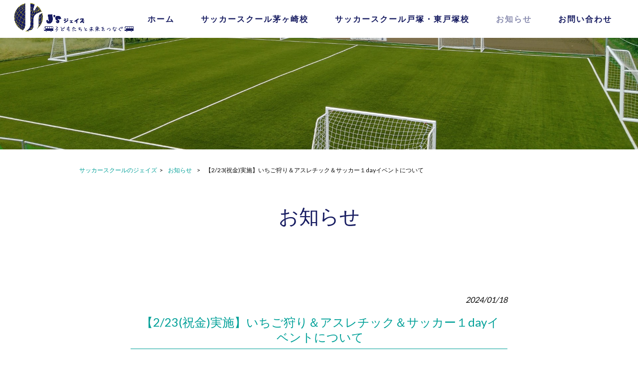

--- FILE ---
content_type: text/html; charset=UTF-8
request_url: https://www.jayzcorp.com/new-topics/%E3%80%902-23%E7%A5%9D%E9%87%91%E5%AE%9F%E6%96%BD%E3%80%91%E3%81%84%E3%81%A1%E3%81%94%E7%8B%A9%E3%82%8A%EF%BC%86%E3%82%A2%E3%82%B9%E3%83%AC%E3%83%81%E3%83%83%E3%82%AF%EF%BC%86%E3%82%B5%E3%83%83/
body_size: 13681
content:
<!DOCTYPE html>
<html dir="ltr" lang="ja">
<head>
<meta name="format-detection" content="telephone=no">
<meta charset="UTF-8">
<meta name="viewport" content="width=device-width, user-scalable=yes, maximum-scale=1.0, minimum-scale=1.0">



<link rel="stylesheet" type="text/css" media="all" href="https://www.jayzcorp.com/struct/wp-content/plugins/vision-crafts/themes/mrp09/font/css/all.min.css">
<link rel="stylesheet" type="text/css" media="all" href="https://www.jayzcorp.com/struct/wp-content/plugins/vision-crafts/themes/mrp09/font/css/v4-shims.min.css">


<link rel="stylesheet" type="text/css" media="all" href="https://www.jayzcorp.com/struct/wp-content/plugins/vision-crafts/themes/mrp09/css/animate.css">
<link rel="pingback" href="https://www.jayzcorp.com/struct/xmlrpc.php">
	<style>img:is([sizes="auto" i], [sizes^="auto," i]) { contain-intrinsic-size: 3000px 1500px }</style>
	
		<!-- All in One SEO 4.9.3 - aioseo.com -->
		<title>【2/23(祝金)実施】いちご狩り＆アスレチック＆サッカー１dayイベントについて | サッカースクールのジェイズ</title>
	<meta name="description" content="【2/23(祝金)実施】いちご狩り＆アスレチック＆サッカー１dayイベントについて ２月２３日（祝金）いちご狩り＆アスレチック＆サッカー1dayイベントを実施致します。" />
	<meta name="robots" content="max-image-preview:large" />
	<meta name="author" content="ja-mp0727"/>
	<link rel="canonical" href="https://www.jayzcorp.com/new-topics/%e3%80%902-23%e7%a5%9d%e9%87%91%e5%ae%9f%e6%96%bd%e3%80%91%e3%81%84%e3%81%a1%e3%81%94%e7%8b%a9%e3%82%8a%ef%bc%86%e3%82%a2%e3%82%b9%e3%83%ac%e3%83%81%e3%83%83%e3%82%af%ef%bc%86%e3%82%b5%e3%83%83/" />
	<meta name="generator" content="All in One SEO (AIOSEO) 4.9.3" />
		<script type="application/ld+json" class="aioseo-schema">
			{"@context":"https:\/\/schema.org","@graph":[{"@type":"Article","@id":"https:\/\/www.jayzcorp.com\/new-topics\/%e3%80%902-23%e7%a5%9d%e9%87%91%e5%ae%9f%e6%96%bd%e3%80%91%e3%81%84%e3%81%a1%e3%81%94%e7%8b%a9%e3%82%8a%ef%bc%86%e3%82%a2%e3%82%b9%e3%83%ac%e3%83%81%e3%83%83%e3%82%af%ef%bc%86%e3%82%b5%e3%83%83\/#article","name":"\u30102\/23(\u795d\u91d1)\u5b9f\u65bd\u3011\u3044\u3061\u3054\u72e9\u308a\uff06\u30a2\u30b9\u30ec\u30c1\u30c3\u30af\uff06\u30b5\u30c3\u30ab\u30fc\uff11day\u30a4\u30d9\u30f3\u30c8\u306b\u3064\u3044\u3066 | \u30b5\u30c3\u30ab\u30fc\u30b9\u30af\u30fc\u30eb\u306e\u30b8\u30a7\u30a4\u30ba","headline":"\u30102\/23(\u795d\u91d1)\u5b9f\u65bd\u3011\u3044\u3061\u3054\u72e9\u308a\uff06\u30a2\u30b9\u30ec\u30c1\u30c3\u30af\uff06\u30b5\u30c3\u30ab\u30fc\uff11day\u30a4\u30d9\u30f3\u30c8\u306b\u3064\u3044\u3066","author":{"@id":"https:\/\/www.jayzcorp.com\/author\/ja-mp0727\/#author"},"publisher":{"@id":"https:\/\/www.jayzcorp.com\/#organization"},"datePublished":"2024-01-18T14:44:49+09:00","dateModified":"2024-01-18T14:44:49+09:00","inLanguage":"ja","mainEntityOfPage":{"@id":"https:\/\/www.jayzcorp.com\/new-topics\/%e3%80%902-23%e7%a5%9d%e9%87%91%e5%ae%9f%e6%96%bd%e3%80%91%e3%81%84%e3%81%a1%e3%81%94%e7%8b%a9%e3%82%8a%ef%bc%86%e3%82%a2%e3%82%b9%e3%83%ac%e3%83%81%e3%83%83%e3%82%af%ef%bc%86%e3%82%b5%e3%83%83\/#webpage"},"isPartOf":{"@id":"https:\/\/www.jayzcorp.com\/new-topics\/%e3%80%902-23%e7%a5%9d%e9%87%91%e5%ae%9f%e6%96%bd%e3%80%91%e3%81%84%e3%81%a1%e3%81%94%e7%8b%a9%e3%82%8a%ef%bc%86%e3%82%a2%e3%82%b9%e3%83%ac%e3%83%81%e3%83%83%e3%82%af%ef%bc%86%e3%82%b5%e3%83%83\/#webpage"},"articleSection":"\u304a\u77e5\u3089\u305b"},{"@type":"BreadcrumbList","@id":"https:\/\/www.jayzcorp.com\/new-topics\/%e3%80%902-23%e7%a5%9d%e9%87%91%e5%ae%9f%e6%96%bd%e3%80%91%e3%81%84%e3%81%a1%e3%81%94%e7%8b%a9%e3%82%8a%ef%bc%86%e3%82%a2%e3%82%b9%e3%83%ac%e3%83%81%e3%83%83%e3%82%af%ef%bc%86%e3%82%b5%e3%83%83\/#breadcrumblist","itemListElement":[{"@type":"ListItem","@id":"https:\/\/www.jayzcorp.com#listItem","position":1,"name":"Home","item":"https:\/\/www.jayzcorp.com","nextItem":{"@type":"ListItem","@id":"https:\/\/www.jayzcorp.com\/.\/new-topics\/#listItem","name":"\u304a\u77e5\u3089\u305b"}},{"@type":"ListItem","@id":"https:\/\/www.jayzcorp.com\/.\/new-topics\/#listItem","position":2,"name":"\u304a\u77e5\u3089\u305b","item":"https:\/\/www.jayzcorp.com\/.\/new-topics\/","nextItem":{"@type":"ListItem","@id":"https:\/\/www.jayzcorp.com\/new-topics\/%e3%80%902-23%e7%a5%9d%e9%87%91%e5%ae%9f%e6%96%bd%e3%80%91%e3%81%84%e3%81%a1%e3%81%94%e7%8b%a9%e3%82%8a%ef%bc%86%e3%82%a2%e3%82%b9%e3%83%ac%e3%83%81%e3%83%83%e3%82%af%ef%bc%86%e3%82%b5%e3%83%83\/#listItem","name":"\u30102\/23(\u795d\u91d1)\u5b9f\u65bd\u3011\u3044\u3061\u3054\u72e9\u308a\uff06\u30a2\u30b9\u30ec\u30c1\u30c3\u30af\uff06\u30b5\u30c3\u30ab\u30fc\uff11day\u30a4\u30d9\u30f3\u30c8\u306b\u3064\u3044\u3066"},"previousItem":{"@type":"ListItem","@id":"https:\/\/www.jayzcorp.com#listItem","name":"Home"}},{"@type":"ListItem","@id":"https:\/\/www.jayzcorp.com\/new-topics\/%e3%80%902-23%e7%a5%9d%e9%87%91%e5%ae%9f%e6%96%bd%e3%80%91%e3%81%84%e3%81%a1%e3%81%94%e7%8b%a9%e3%82%8a%ef%bc%86%e3%82%a2%e3%82%b9%e3%83%ac%e3%83%81%e3%83%83%e3%82%af%ef%bc%86%e3%82%b5%e3%83%83\/#listItem","position":3,"name":"\u30102\/23(\u795d\u91d1)\u5b9f\u65bd\u3011\u3044\u3061\u3054\u72e9\u308a\uff06\u30a2\u30b9\u30ec\u30c1\u30c3\u30af\uff06\u30b5\u30c3\u30ab\u30fc\uff11day\u30a4\u30d9\u30f3\u30c8\u306b\u3064\u3044\u3066","previousItem":{"@type":"ListItem","@id":"https:\/\/www.jayzcorp.com\/.\/new-topics\/#listItem","name":"\u304a\u77e5\u3089\u305b"}}]},{"@type":"Organization","@id":"https:\/\/www.jayzcorp.com\/#organization","name":"\u30b5\u30c3\u30ab\u30fc\u30b9\u30af\u30fc\u30eb\u306e\u30b8\u30a7\u30a4\u30ba","url":"https:\/\/www.jayzcorp.com\/"},{"@type":"Person","@id":"https:\/\/www.jayzcorp.com\/author\/ja-mp0727\/#author","url":"https:\/\/www.jayzcorp.com\/author\/ja-mp0727\/","name":"ja-mp0727","image":{"@type":"ImageObject","@id":"https:\/\/www.jayzcorp.com\/new-topics\/%e3%80%902-23%e7%a5%9d%e9%87%91%e5%ae%9f%e6%96%bd%e3%80%91%e3%81%84%e3%81%a1%e3%81%94%e7%8b%a9%e3%82%8a%ef%bc%86%e3%82%a2%e3%82%b9%e3%83%ac%e3%83%81%e3%83%83%e3%82%af%ef%bc%86%e3%82%b5%e3%83%83\/#authorImage","url":"https:\/\/secure.gravatar.com\/avatar\/03f7f8a19acb617c1438a908c2afb06cdaf3c8abb6ed779e7d6f9ad4fd48d13e?s=96&d=mm&r=g","width":96,"height":96,"caption":"ja-mp0727"}},{"@type":"WebPage","@id":"https:\/\/www.jayzcorp.com\/new-topics\/%e3%80%902-23%e7%a5%9d%e9%87%91%e5%ae%9f%e6%96%bd%e3%80%91%e3%81%84%e3%81%a1%e3%81%94%e7%8b%a9%e3%82%8a%ef%bc%86%e3%82%a2%e3%82%b9%e3%83%ac%e3%83%81%e3%83%83%e3%82%af%ef%bc%86%e3%82%b5%e3%83%83\/#webpage","url":"https:\/\/www.jayzcorp.com\/new-topics\/%e3%80%902-23%e7%a5%9d%e9%87%91%e5%ae%9f%e6%96%bd%e3%80%91%e3%81%84%e3%81%a1%e3%81%94%e7%8b%a9%e3%82%8a%ef%bc%86%e3%82%a2%e3%82%b9%e3%83%ac%e3%83%81%e3%83%83%e3%82%af%ef%bc%86%e3%82%b5%e3%83%83\/","name":"\u30102\/23(\u795d\u91d1)\u5b9f\u65bd\u3011\u3044\u3061\u3054\u72e9\u308a\uff06\u30a2\u30b9\u30ec\u30c1\u30c3\u30af\uff06\u30b5\u30c3\u30ab\u30fc\uff11day\u30a4\u30d9\u30f3\u30c8\u306b\u3064\u3044\u3066 | \u30b5\u30c3\u30ab\u30fc\u30b9\u30af\u30fc\u30eb\u306e\u30b8\u30a7\u30a4\u30ba","description":"\u30102\/23(\u795d\u91d1)\u5b9f\u65bd\u3011\u3044\u3061\u3054\u72e9\u308a\uff06\u30a2\u30b9\u30ec\u30c1\u30c3\u30af\uff06\u30b5\u30c3\u30ab\u30fc\uff11day\u30a4\u30d9\u30f3\u30c8\u306b\u3064\u3044\u3066 \uff12\u6708\uff12\uff13\u65e5\uff08\u795d\u91d1\uff09\u3044\u3061\u3054\u72e9\u308a\uff06\u30a2\u30b9\u30ec\u30c1\u30c3\u30af\uff06\u30b5\u30c3\u30ab\u30fc1day\u30a4\u30d9\u30f3\u30c8\u3092\u5b9f\u65bd\u81f4\u3057\u307e\u3059\u3002","inLanguage":"ja","isPartOf":{"@id":"https:\/\/www.jayzcorp.com\/#website"},"breadcrumb":{"@id":"https:\/\/www.jayzcorp.com\/new-topics\/%e3%80%902-23%e7%a5%9d%e9%87%91%e5%ae%9f%e6%96%bd%e3%80%91%e3%81%84%e3%81%a1%e3%81%94%e7%8b%a9%e3%82%8a%ef%bc%86%e3%82%a2%e3%82%b9%e3%83%ac%e3%83%81%e3%83%83%e3%82%af%ef%bc%86%e3%82%b5%e3%83%83\/#breadcrumblist"},"author":{"@id":"https:\/\/www.jayzcorp.com\/author\/ja-mp0727\/#author"},"creator":{"@id":"https:\/\/www.jayzcorp.com\/author\/ja-mp0727\/#author"},"datePublished":"2024-01-18T14:44:49+09:00","dateModified":"2024-01-18T14:44:49+09:00"},{"@type":"WebSite","@id":"https:\/\/www.jayzcorp.com\/#website","url":"https:\/\/www.jayzcorp.com\/","name":"\u30b5\u30c3\u30ab\u30fc\u30b9\u30af\u30fc\u30eb\u306e\u30b8\u30a7\u30a4\u30ba","inLanguage":"ja","publisher":{"@id":"https:\/\/www.jayzcorp.com\/#organization"}}]}
		</script>
		<!-- All in One SEO -->

<link rel='dns-prefetch' href='//static.addtoany.com' />
		<!-- This site uses the Google Analytics by MonsterInsights plugin v9.11.1 - Using Analytics tracking - https://www.monsterinsights.com/ -->
		<!-- Note: MonsterInsights is not currently configured on this site. The site owner needs to authenticate with Google Analytics in the MonsterInsights settings panel. -->
					<!-- No tracking code set -->
				<!-- / Google Analytics by MonsterInsights -->
		<script type="text/javascript">
/* <![CDATA[ */
window._wpemojiSettings = {"baseUrl":"https:\/\/s.w.org\/images\/core\/emoji\/16.0.1\/72x72\/","ext":".png","svgUrl":"https:\/\/s.w.org\/images\/core\/emoji\/16.0.1\/svg\/","svgExt":".svg","source":{"concatemoji":"https:\/\/www.jayzcorp.com\/struct\/wp-includes\/js\/wp-emoji-release.min.js"}};
/*! This file is auto-generated */
!function(s,n){var o,i,e;function c(e){try{var t={supportTests:e,timestamp:(new Date).valueOf()};sessionStorage.setItem(o,JSON.stringify(t))}catch(e){}}function p(e,t,n){e.clearRect(0,0,e.canvas.width,e.canvas.height),e.fillText(t,0,0);var t=new Uint32Array(e.getImageData(0,0,e.canvas.width,e.canvas.height).data),a=(e.clearRect(0,0,e.canvas.width,e.canvas.height),e.fillText(n,0,0),new Uint32Array(e.getImageData(0,0,e.canvas.width,e.canvas.height).data));return t.every(function(e,t){return e===a[t]})}function u(e,t){e.clearRect(0,0,e.canvas.width,e.canvas.height),e.fillText(t,0,0);for(var n=e.getImageData(16,16,1,1),a=0;a<n.data.length;a++)if(0!==n.data[a])return!1;return!0}function f(e,t,n,a){switch(t){case"flag":return n(e,"\ud83c\udff3\ufe0f\u200d\u26a7\ufe0f","\ud83c\udff3\ufe0f\u200b\u26a7\ufe0f")?!1:!n(e,"\ud83c\udde8\ud83c\uddf6","\ud83c\udde8\u200b\ud83c\uddf6")&&!n(e,"\ud83c\udff4\udb40\udc67\udb40\udc62\udb40\udc65\udb40\udc6e\udb40\udc67\udb40\udc7f","\ud83c\udff4\u200b\udb40\udc67\u200b\udb40\udc62\u200b\udb40\udc65\u200b\udb40\udc6e\u200b\udb40\udc67\u200b\udb40\udc7f");case"emoji":return!a(e,"\ud83e\udedf")}return!1}function g(e,t,n,a){var r="undefined"!=typeof WorkerGlobalScope&&self instanceof WorkerGlobalScope?new OffscreenCanvas(300,150):s.createElement("canvas"),o=r.getContext("2d",{willReadFrequently:!0}),i=(o.textBaseline="top",o.font="600 32px Arial",{});return e.forEach(function(e){i[e]=t(o,e,n,a)}),i}function t(e){var t=s.createElement("script");t.src=e,t.defer=!0,s.head.appendChild(t)}"undefined"!=typeof Promise&&(o="wpEmojiSettingsSupports",i=["flag","emoji"],n.supports={everything:!0,everythingExceptFlag:!0},e=new Promise(function(e){s.addEventListener("DOMContentLoaded",e,{once:!0})}),new Promise(function(t){var n=function(){try{var e=JSON.parse(sessionStorage.getItem(o));if("object"==typeof e&&"number"==typeof e.timestamp&&(new Date).valueOf()<e.timestamp+604800&&"object"==typeof e.supportTests)return e.supportTests}catch(e){}return null}();if(!n){if("undefined"!=typeof Worker&&"undefined"!=typeof OffscreenCanvas&&"undefined"!=typeof URL&&URL.createObjectURL&&"undefined"!=typeof Blob)try{var e="postMessage("+g.toString()+"("+[JSON.stringify(i),f.toString(),p.toString(),u.toString()].join(",")+"));",a=new Blob([e],{type:"text/javascript"}),r=new Worker(URL.createObjectURL(a),{name:"wpTestEmojiSupports"});return void(r.onmessage=function(e){c(n=e.data),r.terminate(),t(n)})}catch(e){}c(n=g(i,f,p,u))}t(n)}).then(function(e){for(var t in e)n.supports[t]=e[t],n.supports.everything=n.supports.everything&&n.supports[t],"flag"!==t&&(n.supports.everythingExceptFlag=n.supports.everythingExceptFlag&&n.supports[t]);n.supports.everythingExceptFlag=n.supports.everythingExceptFlag&&!n.supports.flag,n.DOMReady=!1,n.readyCallback=function(){n.DOMReady=!0}}).then(function(){return e}).then(function(){var e;n.supports.everything||(n.readyCallback(),(e=n.source||{}).concatemoji?t(e.concatemoji):e.wpemoji&&e.twemoji&&(t(e.twemoji),t(e.wpemoji)))}))}((window,document),window._wpemojiSettings);
/* ]]> */
</script>

			<link rel='stylesheet' type='text/css' href='https://fonts.googleapis.com/css?family=Lato|メイリオ|Kosugi Maru|Satisfy' />
			<style>
				html {
					font-size:100% !important;
				}
				body {
					font-family:'Lato' , 'メイリオ' !important;
					background-color:#ffffff;
					color:#0a0a0a !important;
				}
				h1 , h2 , h3 , h4 , h5 , #mainNav .panel ul li {
					font-family:'Lato' , 'メイリオ' !important;
				}
				input, textarea, select, button {
					font-family:'Lato' , 'メイリオ' !important;
				}
				#footer ul li {
					font-family:'Lato' , 'メイリオ' !important;
				}
				p.maintext , p.subtext {
					font-family:'Satisfy' , 'Kosugi Maru' !important;
					color:#f2f2f2 !important;
				}
				p.maintext {
					font-size: 500% !important;
				}
				p.subtext {
					font-size: 350% !important;
				}
				@media screen and (max-width: 768px) {
					p.maintext {
						font-size: 0vw !important;
					}
					p.subtext {
						font-size: 0vw !important;
					}
				}
				h1.title {
					color:#171c61 !important;
				}
				.text_base_color {
					color:#ffffff !important;
				}
				.text_main_color {
					color:#0a0a0a !important;
				}
				.text_sub_color {
					color:#171c61 !important;
				}
				.text_accent_color {
					color:#00a098 !important;
				}
				.text_default_black {
					color:#252525 !important;
				}
				.text_default_white {
					color:#f2f2f2 !important;
				}
				.bg_base_color {
					background-color:#ffffff !important;
				}
				.bg_main_color {
					background-color:#0a0a0a !important;
				}
				.bg_sub_color {
					background-color:#171c61 !important;
				}
				.bg_accent_color {
					background-color:#00a098 !important;
				}
				.bg_default_black {
					background-color:#252525 !important;
				}
				.bg_default_white {
					background-color:#f2f2f2 !important;
				}
				.border_base_color {
					border-color:#ffffff !important;
				}
				.border_main_color {
					border-color:#0a0a0a !important;
				}
				.border_sub_color {
					border-color:#171c61 !important;
				}
				.border_accent_color {
					border-color:#00a098 !important;
				}
				.border_default_black {
					border-color:#252525 !important;
				}
				.border_default_white {
					border-color:#f2f2f2 !important;
				}
				div#mainImgfix {
					background-color:none !important;
				}
				#visiocra_slider_items .prev_next_icon {
					color:#f2f2f2 !important;
				}
		
				div#mainImg[number='1'] , div.preload_main_img[number='1'] {
					background-image:url(https://www.jayzcorp.com/struct/wp-content/uploads/IMG20240925123032-1.jpg);
				}
			
				div#mainImg[number='2'] , div.preload_main_img[number='2'] {
					background-image:url(https://www.jayzcorp.com/struct/wp-content/uploads/image_50459137.jpg);
				}
			
				@media all and (orientation: portrait) {
					div#mainImgfix ,
					div#mainImg {
						height:50vh;
					}
					div#mainImg {
						background-position-x:center
					}
				}
				a:not(.ab-item) ,
				a:not(.ab-item):hover ,
				a:not(.ab-item):active {
					color:#00a098 !important;
				}
				.post_lists .categories ,
				.post_lists.list_type_1b .date ,
				.post_lists.list_type_2b .date ,
				.post_lists.list_type_4b .date {
					background-color:#00a098 !important;
					color:#0a0a0a !important;
				}
				.post_lists .categories ,
				.post_lists .categories a ,
				.post_lists.list_type_1b .date ,
				.post_lists.list_type_1b .date a ,
				.post_lists.list_type_2b .date ,
				.post_lists.list_type_2b .date a ,
				.post_lists.list_type_4b .date ,
				.post_lists.list_type_4b .date a {
					color:#ffffff !important;
				}
				.post_lists .title {
					border-color:#00a098 !important;
				}
				.share-btn {
					border-color:#0a0a0a !important;
				}
				.post_lists .more_link a ,
				.post_link a {
					background-color:#ffffff !important;
					border-color:#0a0a0a !important;
					color:#0a0a0a !important;
				}
				.single h2.first {
					color:#00a098 !important;
					border-color:#00a098 !important;
				}
				.single .tags {
					background-color:#00a098 !important;
				}
				.single .tags a {
					color:#0a0a0a !important;
				}
				ul.menu * {
					color:#00a098 !important;
				}
				#header ul.menu * {
					color:#171c61 !important;
				}
				#header .sub-menu {
					background-color:#ffffff !important;
				}
				#header ul.menu a:hover {
					border-bottom:1px solid #00a098 !important;
				}
				#header ul.menu a:hover {
					border-bottom:1px solid #171c61 !important;
				}
				#footer ul.menu * , #copyright .copyright {
					color:#171c61 !important;
				}
				#copyright .copyright {
					color:#ffffff !important;
				}
				#footer ul.menu a:hover {
					border-bottom:1px solid #00a098 !important;
				}
				#footer ul.menu a:hover {
					border-bottom:1px solid #171c61 !important;
				}
		
					#header-layout {
						background-color:#ffffff !important;
					}
			
				.sticky-header .site-header {
					background-color:#ffffff !important;
				}
				@media only screen and (max-width: 1024px) {
					.sticky-header .site-header {
						background-color:transparent !important;
					}
					.sticky-header #mainImgfix #header-layout,
					.sticky-header #header-layout ,
					#menu-trigger::after ,
					#right-panel {
						background-color:#ffffff !important;
					}
					.menu-trigger-fix span {
						background-color:#171c61 !important;
					}
				}
				input[type='submit'], input[type='reset'], input[type='button']
				input[type='submit']:hover, input[type='reset']:hover, input[type='button']:hover ,
				.linkBtn {
					background:#00a098 !important;
					color:#ffffff !important;
				}
				.linkBtn:after {
					border-color:#0a0a0a !important;
				}
				.linkBtn a,
				.linkBtn a:hover {
					color:#ffffff !important;
				}
				#copyright {
					background:#171c61 !important;
				}
				#footer {
					background:rgba( 23 , 28 , 97 , 0.1 ) !important;
				}
				#socialicon a {
					color:#00a098 !important;
				}
				section.content-template div.post a {
					color:#00a098;
				}
				.wpcf7-form div.wpcf7-validation-errors ,
				div.wpcf7-acceptance-missing {
					border:none;
				}
				.wpcf7-form div.wpcf7-validation-errors {
					background-color:#00a098;
					color:#ffffff;
				}
		</style><link rel='stylesheet' id='vc-module-style-css' href='https://www.jayzcorp.com/struct/wp-content/plugins/vision-crafts/css/module.css?amp;v=1.13.4-dev' type='text/css' media='all' />
<link rel='stylesheet' id='visiocra-parent-style-css' href='https://www.jayzcorp.com/struct/wp-content/plugins/vision-crafts/themes/mrp09/style.css?amp;v=1.13.4-dev' type='text/css' media='all' />
<style id='wp-emoji-styles-inline-css' type='text/css'>

	img.wp-smiley, img.emoji {
		display: inline !important;
		border: none !important;
		box-shadow: none !important;
		height: 1em !important;
		width: 1em !important;
		margin: 0 0.07em !important;
		vertical-align: -0.1em !important;
		background: none !important;
		padding: 0 !important;
	}
</style>
<style id='classic-theme-styles-inline-css' type='text/css'>
/*! This file is auto-generated */
.wp-block-button__link{color:#fff;background-color:#32373c;border-radius:9999px;box-shadow:none;text-decoration:none;padding:calc(.667em + 2px) calc(1.333em + 2px);font-size:1.125em}.wp-block-file__button{background:#32373c;color:#fff;text-decoration:none}
</style>
<link rel='stylesheet' id='aioseo/css/src/vue/standalone/blocks/table-of-contents/global.scss-css' href='https://www.jayzcorp.com/struct/wp-content/plugins/all-in-one-seo-pack/dist/Lite/assets/css/table-of-contents/global.e90f6d47.css' type='text/css' media='all' />
<style id='global-styles-inline-css' type='text/css'>
:root{--wp--preset--aspect-ratio--square: 1;--wp--preset--aspect-ratio--4-3: 4/3;--wp--preset--aspect-ratio--3-4: 3/4;--wp--preset--aspect-ratio--3-2: 3/2;--wp--preset--aspect-ratio--2-3: 2/3;--wp--preset--aspect-ratio--16-9: 16/9;--wp--preset--aspect-ratio--9-16: 9/16;--wp--preset--color--black: #000000;--wp--preset--color--cyan-bluish-gray: #abb8c3;--wp--preset--color--white: #ffffff;--wp--preset--color--pale-pink: #f78da7;--wp--preset--color--vivid-red: #cf2e2e;--wp--preset--color--luminous-vivid-orange: #ff6900;--wp--preset--color--luminous-vivid-amber: #fcb900;--wp--preset--color--light-green-cyan: #7bdcb5;--wp--preset--color--vivid-green-cyan: #00d084;--wp--preset--color--pale-cyan-blue: #8ed1fc;--wp--preset--color--vivid-cyan-blue: #0693e3;--wp--preset--color--vivid-purple: #9b51e0;--wp--preset--gradient--vivid-cyan-blue-to-vivid-purple: linear-gradient(135deg,rgba(6,147,227,1) 0%,rgb(155,81,224) 100%);--wp--preset--gradient--light-green-cyan-to-vivid-green-cyan: linear-gradient(135deg,rgb(122,220,180) 0%,rgb(0,208,130) 100%);--wp--preset--gradient--luminous-vivid-amber-to-luminous-vivid-orange: linear-gradient(135deg,rgba(252,185,0,1) 0%,rgba(255,105,0,1) 100%);--wp--preset--gradient--luminous-vivid-orange-to-vivid-red: linear-gradient(135deg,rgba(255,105,0,1) 0%,rgb(207,46,46) 100%);--wp--preset--gradient--very-light-gray-to-cyan-bluish-gray: linear-gradient(135deg,rgb(238,238,238) 0%,rgb(169,184,195) 100%);--wp--preset--gradient--cool-to-warm-spectrum: linear-gradient(135deg,rgb(74,234,220) 0%,rgb(151,120,209) 20%,rgb(207,42,186) 40%,rgb(238,44,130) 60%,rgb(251,105,98) 80%,rgb(254,248,76) 100%);--wp--preset--gradient--blush-light-purple: linear-gradient(135deg,rgb(255,206,236) 0%,rgb(152,150,240) 100%);--wp--preset--gradient--blush-bordeaux: linear-gradient(135deg,rgb(254,205,165) 0%,rgb(254,45,45) 50%,rgb(107,0,62) 100%);--wp--preset--gradient--luminous-dusk: linear-gradient(135deg,rgb(255,203,112) 0%,rgb(199,81,192) 50%,rgb(65,88,208) 100%);--wp--preset--gradient--pale-ocean: linear-gradient(135deg,rgb(255,245,203) 0%,rgb(182,227,212) 50%,rgb(51,167,181) 100%);--wp--preset--gradient--electric-grass: linear-gradient(135deg,rgb(202,248,128) 0%,rgb(113,206,126) 100%);--wp--preset--gradient--midnight: linear-gradient(135deg,rgb(2,3,129) 0%,rgb(40,116,252) 100%);--wp--preset--font-size--small: 13px;--wp--preset--font-size--medium: 20px;--wp--preset--font-size--large: 36px;--wp--preset--font-size--x-large: 42px;--wp--preset--spacing--20: 0.44rem;--wp--preset--spacing--30: 0.67rem;--wp--preset--spacing--40: 1rem;--wp--preset--spacing--50: 1.5rem;--wp--preset--spacing--60: 2.25rem;--wp--preset--spacing--70: 3.38rem;--wp--preset--spacing--80: 5.06rem;--wp--preset--shadow--natural: 6px 6px 9px rgba(0, 0, 0, 0.2);--wp--preset--shadow--deep: 12px 12px 50px rgba(0, 0, 0, 0.4);--wp--preset--shadow--sharp: 6px 6px 0px rgba(0, 0, 0, 0.2);--wp--preset--shadow--outlined: 6px 6px 0px -3px rgba(255, 255, 255, 1), 6px 6px rgba(0, 0, 0, 1);--wp--preset--shadow--crisp: 6px 6px 0px rgba(0, 0, 0, 1);}:where(.is-layout-flex){gap: 0.5em;}:where(.is-layout-grid){gap: 0.5em;}body .is-layout-flex{display: flex;}.is-layout-flex{flex-wrap: wrap;align-items: center;}.is-layout-flex > :is(*, div){margin: 0;}body .is-layout-grid{display: grid;}.is-layout-grid > :is(*, div){margin: 0;}:where(.wp-block-columns.is-layout-flex){gap: 2em;}:where(.wp-block-columns.is-layout-grid){gap: 2em;}:where(.wp-block-post-template.is-layout-flex){gap: 1.25em;}:where(.wp-block-post-template.is-layout-grid){gap: 1.25em;}.has-black-color{color: var(--wp--preset--color--black) !important;}.has-cyan-bluish-gray-color{color: var(--wp--preset--color--cyan-bluish-gray) !important;}.has-white-color{color: var(--wp--preset--color--white) !important;}.has-pale-pink-color{color: var(--wp--preset--color--pale-pink) !important;}.has-vivid-red-color{color: var(--wp--preset--color--vivid-red) !important;}.has-luminous-vivid-orange-color{color: var(--wp--preset--color--luminous-vivid-orange) !important;}.has-luminous-vivid-amber-color{color: var(--wp--preset--color--luminous-vivid-amber) !important;}.has-light-green-cyan-color{color: var(--wp--preset--color--light-green-cyan) !important;}.has-vivid-green-cyan-color{color: var(--wp--preset--color--vivid-green-cyan) !important;}.has-pale-cyan-blue-color{color: var(--wp--preset--color--pale-cyan-blue) !important;}.has-vivid-cyan-blue-color{color: var(--wp--preset--color--vivid-cyan-blue) !important;}.has-vivid-purple-color{color: var(--wp--preset--color--vivid-purple) !important;}.has-black-background-color{background-color: var(--wp--preset--color--black) !important;}.has-cyan-bluish-gray-background-color{background-color: var(--wp--preset--color--cyan-bluish-gray) !important;}.has-white-background-color{background-color: var(--wp--preset--color--white) !important;}.has-pale-pink-background-color{background-color: var(--wp--preset--color--pale-pink) !important;}.has-vivid-red-background-color{background-color: var(--wp--preset--color--vivid-red) !important;}.has-luminous-vivid-orange-background-color{background-color: var(--wp--preset--color--luminous-vivid-orange) !important;}.has-luminous-vivid-amber-background-color{background-color: var(--wp--preset--color--luminous-vivid-amber) !important;}.has-light-green-cyan-background-color{background-color: var(--wp--preset--color--light-green-cyan) !important;}.has-vivid-green-cyan-background-color{background-color: var(--wp--preset--color--vivid-green-cyan) !important;}.has-pale-cyan-blue-background-color{background-color: var(--wp--preset--color--pale-cyan-blue) !important;}.has-vivid-cyan-blue-background-color{background-color: var(--wp--preset--color--vivid-cyan-blue) !important;}.has-vivid-purple-background-color{background-color: var(--wp--preset--color--vivid-purple) !important;}.has-black-border-color{border-color: var(--wp--preset--color--black) !important;}.has-cyan-bluish-gray-border-color{border-color: var(--wp--preset--color--cyan-bluish-gray) !important;}.has-white-border-color{border-color: var(--wp--preset--color--white) !important;}.has-pale-pink-border-color{border-color: var(--wp--preset--color--pale-pink) !important;}.has-vivid-red-border-color{border-color: var(--wp--preset--color--vivid-red) !important;}.has-luminous-vivid-orange-border-color{border-color: var(--wp--preset--color--luminous-vivid-orange) !important;}.has-luminous-vivid-amber-border-color{border-color: var(--wp--preset--color--luminous-vivid-amber) !important;}.has-light-green-cyan-border-color{border-color: var(--wp--preset--color--light-green-cyan) !important;}.has-vivid-green-cyan-border-color{border-color: var(--wp--preset--color--vivid-green-cyan) !important;}.has-pale-cyan-blue-border-color{border-color: var(--wp--preset--color--pale-cyan-blue) !important;}.has-vivid-cyan-blue-border-color{border-color: var(--wp--preset--color--vivid-cyan-blue) !important;}.has-vivid-purple-border-color{border-color: var(--wp--preset--color--vivid-purple) !important;}.has-vivid-cyan-blue-to-vivid-purple-gradient-background{background: var(--wp--preset--gradient--vivid-cyan-blue-to-vivid-purple) !important;}.has-light-green-cyan-to-vivid-green-cyan-gradient-background{background: var(--wp--preset--gradient--light-green-cyan-to-vivid-green-cyan) !important;}.has-luminous-vivid-amber-to-luminous-vivid-orange-gradient-background{background: var(--wp--preset--gradient--luminous-vivid-amber-to-luminous-vivid-orange) !important;}.has-luminous-vivid-orange-to-vivid-red-gradient-background{background: var(--wp--preset--gradient--luminous-vivid-orange-to-vivid-red) !important;}.has-very-light-gray-to-cyan-bluish-gray-gradient-background{background: var(--wp--preset--gradient--very-light-gray-to-cyan-bluish-gray) !important;}.has-cool-to-warm-spectrum-gradient-background{background: var(--wp--preset--gradient--cool-to-warm-spectrum) !important;}.has-blush-light-purple-gradient-background{background: var(--wp--preset--gradient--blush-light-purple) !important;}.has-blush-bordeaux-gradient-background{background: var(--wp--preset--gradient--blush-bordeaux) !important;}.has-luminous-dusk-gradient-background{background: var(--wp--preset--gradient--luminous-dusk) !important;}.has-pale-ocean-gradient-background{background: var(--wp--preset--gradient--pale-ocean) !important;}.has-electric-grass-gradient-background{background: var(--wp--preset--gradient--electric-grass) !important;}.has-midnight-gradient-background{background: var(--wp--preset--gradient--midnight) !important;}.has-small-font-size{font-size: var(--wp--preset--font-size--small) !important;}.has-medium-font-size{font-size: var(--wp--preset--font-size--medium) !important;}.has-large-font-size{font-size: var(--wp--preset--font-size--large) !important;}.has-x-large-font-size{font-size: var(--wp--preset--font-size--x-large) !important;}
:where(.wp-block-post-template.is-layout-flex){gap: 1.25em;}:where(.wp-block-post-template.is-layout-grid){gap: 1.25em;}
:where(.wp-block-columns.is-layout-flex){gap: 2em;}:where(.wp-block-columns.is-layout-grid){gap: 2em;}
:root :where(.wp-block-pullquote){font-size: 1.5em;line-height: 1.6;}
</style>
<link rel='stylesheet' id='contact-form-7-css' href='https://www.jayzcorp.com/struct/wp-content/plugins/contact-form-7/includes/css/styles.css' type='text/css' media='all' />
<link rel='stylesheet' id='scroll-top-css-css' href='https://www.jayzcorp.com/struct/wp-content/plugins/scroll-top/assets/css/scroll-top.css' type='text/css' media='all' />
<link rel='stylesheet' id='wc-shortcodes-style-css' href='https://www.jayzcorp.com/struct/wp-content/plugins/wc-shortcodes/public/assets/css/style.css' type='text/css' media='all' />
<link rel='stylesheet' id='iajcf-frontend-css' href='https://www.jayzcorp.com/struct/wp-content/plugins/morph-extension-system/extensions/image-auth-japanese-version-for-contactform7/css/frontend.css' type='text/css' media='all' />
<link rel='stylesheet' id='slb_core-css' href='https://www.jayzcorp.com/struct/wp-content/plugins/simple-lightbox/client/css/app.css' type='text/css' media='all' />
<link rel='stylesheet' id='addtoany-css' href='https://www.jayzcorp.com/struct/wp-content/plugins/add-to-any/addtoany.min.css' type='text/css' media='all' />
<link rel='stylesheet' id='wordpresscanvas-font-awesome-css' href='https://www.jayzcorp.com/struct/wp-content/plugins/wc-shortcodes/public/assets/css/font-awesome.min.css' type='text/css' media='all' />
<script type="text/javascript" src="https://www.jayzcorp.com/struct/wp-includes/js/jquery/jquery.min.js" id="jquery-core-js"></script>
<script type="text/javascript" src="https://www.jayzcorp.com/struct/wp-includes/js/jquery/jquery-migrate.min.js" id="jquery-migrate-js"></script>
<script type="text/javascript" src="https://www.jayzcorp.com/struct/wp-content/plugins/vision-crafts/js/module.js?amp;v=1.13.4-dev" id="vc-module-scripts-js"></script>
<script type="text/javascript" src="https://www.jayzcorp.com/struct/wp-content/plugins/vision-crafts/themes/mrp09/js/visiocra.js?amp;v=1.13.4-dev" id="visiocra-style-js"></script>
<script type="text/javascript" id="addtoany-core-js-before">
/* <![CDATA[ */
window.a2a_config=window.a2a_config||{};a2a_config.callbacks=[];a2a_config.overlays=[];a2a_config.templates={};a2a_localize = {
	Share: "共有",
	Save: "ブックマーク",
	Subscribe: "購読",
	Email: "メール",
	Bookmark: "ブックマーク",
	ShowAll: "すべて表示する",
	ShowLess: "小さく表示する",
	FindServices: "サービスを探す",
	FindAnyServiceToAddTo: "追加するサービスを今すぐ探す",
	PoweredBy: "Powered by",
	ShareViaEmail: "メールでシェアする",
	SubscribeViaEmail: "メールで購読する",
	BookmarkInYourBrowser: "ブラウザにブックマーク",
	BookmarkInstructions: "このページをブックマークするには、 Ctrl+D または \u2318+D を押下。",
	AddToYourFavorites: "お気に入りに追加",
	SendFromWebOrProgram: "任意のメールアドレスまたはメールプログラムから送信",
	EmailProgram: "メールプログラム",
	More: "詳細&#8230;",
	ThanksForSharing: "共有ありがとうございます !",
	ThanksForFollowing: "フォローありがとうございます !"
};
/* ]]> */
</script>
<script type="text/javascript" defer src="https://static.addtoany.com/menu/page.js" id="addtoany-core-js"></script>
<script type="text/javascript" defer src="https://www.jayzcorp.com/struct/wp-content/plugins/add-to-any/addtoany.min.js" id="addtoany-jquery-js"></script>
<script type="text/javascript" id="visiocra_slider-js-extra">
/* <![CDATA[ */
var visiocra_slider_settings = {"auto_slider_flg":"on"};
/* ]]> */
</script>
<script type="text/javascript" src="https://www.jayzcorp.com/struct/wp-content/plugins/vision-crafts/js/slider.js?amp;v=1.13.4-dev" id="visiocra_slider-js"></script>
<link rel="https://api.w.org/" href="https://www.jayzcorp.com/wp-json/" /><link rel="alternate" title="JSON" type="application/json" href="https://www.jayzcorp.com/wp-json/wp/v2/posts/1811" /><link rel="EditURI" type="application/rsd+xml" title="RSD" href="https://www.jayzcorp.com/struct/xmlrpc.php?rsd" />
<link rel="alternate" title="oEmbed (JSON)" type="application/json+oembed" href="https://www.jayzcorp.com/wp-json/oembed/1.0/embed?url=https%3A%2F%2Fwww.jayzcorp.com%2Fnew-topics%2F%25e3%2580%25902-23%25e7%25a5%259d%25e9%2587%2591%25e5%25ae%259f%25e6%2596%25bd%25e3%2580%2591%25e3%2581%2584%25e3%2581%25a1%25e3%2581%2594%25e7%258b%25a9%25e3%2582%258a%25ef%25bc%2586%25e3%2582%25a2%25e3%2582%25b9%25e3%2583%25ac%25e3%2583%2581%25e3%2583%2583%25e3%2582%25af%25ef%25bc%2586%25e3%2582%25b5%25e3%2583%2583%2F" />
<link rel="alternate" title="oEmbed (XML)" type="text/xml+oembed" href="https://www.jayzcorp.com/wp-json/oembed/1.0/embed?url=https%3A%2F%2Fwww.jayzcorp.com%2Fnew-topics%2F%25e3%2580%25902-23%25e7%25a5%259d%25e9%2587%2591%25e5%25ae%259f%25e6%2596%25bd%25e3%2580%2591%25e3%2581%2584%25e3%2581%25a1%25e3%2581%2594%25e7%258b%25a9%25e3%2582%258a%25ef%25bc%2586%25e3%2582%25a2%25e3%2582%25b9%25e3%2583%25ac%25e3%2583%2581%25e3%2583%2583%25e3%2582%25af%25ef%25bc%2586%25e3%2582%25b5%25e3%2583%2583%2F&#038;format=xml" />
<!-- Scroll To Top -->
<style id="scrolltop-custom-style">
		#scrollUp {border-radius:3px;opacity:0.7;bottom:20px;right:20px;background:#000000;;}
		#scrollUp:hover{opacity:1;}
        .top-icon{stroke:#ffffff;}
        
		
		</style>
<!-- End Scroll Top - https://wordpress.org/plugins/scroll-top/ -->
<!-- Analytics by WP Statistics - https://wp-statistics.com -->
<script src="https://www.jayzcorp.com/struct/wp-content/plugins/vision-crafts/themes/mrp09/js/jquery.panelslider.min.js"></script>
<script src="https://www.jayzcorp.com/struct/wp-content/plugins/vision-crafts/themes/mrp09/js/effect.js"></script>
<script src="https://www.jayzcorp.com/struct/wp-content/plugins/vision-crafts/themes/mrp09/js/smoothscroll.js"></script>
<script src="https://www.jayzcorp.com/struct/wp-content/plugins/vision-crafts/themes/mrp09/js/wow.min.js"></script>
</head>
<body class="wp-singular post-template-default single single-post postid-1811 single-format-standard wp-theme-mrp09 wc-shortcodes-font-awesome-enabled centerlogo right-sidebar cat-new-topics">
<div id="all">
	<div class="overlay" id="ps-overlay"></div>
							
	
	
	<div id="header_wrapper" style="background-color:;background-position:center;background-image:url(https://www.jayzcorp.com/struct/wp-content/uploads/IMG20240925123032-1.jpg);">
				<header id="header" role="banner">
			<div class="inner">
				<div id="header-layout">
					<div class="logo">
													<a href="https://www.jayzcorp.com/" title="サッカースクールのジェイズ" rel="home">
								<img src="https://www.jayzcorp.com/struct/wp-content/uploads/34c13b77f3716a759c687d77a32152b5.gif" alt="サッカースクールのジェイズ">							</a>
											</div>
										<!-- nav -->

<nav id="mainNav" class="site-header">
	<div id="menu-trigger" class="menu-trigger-fix">
		<span></span>
		<span></span>
		<span></span>
	</div>
	<div class="inner">
		<div class="panel nav-effect" id="right-panel">
					<div class="scroll-logo-fix"><a href="https://www.jayzcorp.com/"><div class="scroll-logo"><img src="https://www.jayzcorp.com/struct/wp-content/uploads/34c13b77f3716a759c687d77a32152b5.gif" alt="サッカースクールのジェイズ"></div></a></div>
				<ul id="menu-global-menu" class="menu"><li id="menu-item-5" class="menu-item menu-item-type-post_type menu-item-object-page menu-item-home"><a href="https://www.jayzcorp.com/"><b>ホーム</b></a></li>
<li id="menu-item-107" class="menu-item menu-item-type-post_type menu-item-object-page"><a href="https://www.jayzcorp.com/js-footballschool/"><b>サッカースクール茅ヶ崎校</b></a></li>
<li id="menu-item-108" class="menu-item menu-item-type-post_type menu-item-object-page"><a href="https://www.jayzcorp.com/js-footballschool-totsuka/"><b>サッカースクール戸塚・東戸塚校</b></a></li>
<li id="menu-item-184" class="menu-item menu-item-type-taxonomy menu-item-object-category current-post-ancestor current-menu-parent current-post-parent"><a href="https://www.jayzcorp.com/./new-topics/"><b>お知らせ</b></a></li>
<li id="menu-item-106" class="menu-item menu-item-type-post_type menu-item-object-page"><a href="https://www.jayzcorp.com/contact/"><b>お問い合わせ</b></a></li>
</ul>		</div>
	</div>
</nav>
<!-- end/nav -->
				</div>
			</div>
		</header>
					</div>
						
<div id="wrapper">

<!-- breadcrumb -->
	<div id="breadcrumb" class="clearfix">
		<nav aria-label="breadcrumb">
			<ul class="breadcrumb" itemscope itemtype="https://schema.org/BreadcrumbList">
				<li class="breadcrumb-item" itemprop="itemListElement" itemscope itemtype="https://schema.org/ListItem"><a itemprop="item" href="https://www.jayzcorp.com"><span itemprop="name">サッカースクールのジェイズ</span></a><meta itemprop="position" content="1" /></li><li class="breadcrumb-item separator">&gt;</li><li class="breadcrumb-item" itemprop="itemListElement" itemscope itemtype="https://schema.org/ListItem"><a itemprop="item" href="https://www.jayzcorp.com/./new-topics/"><span itemprop="name">お知らせ</span></a><meta itemprop="position" content="2" /></li><li class="breadcrumb-item separator">&gt;</li><li class="breadcrumb-item" itemprop="itemListElement" itemscope itemtype="https://schema.org/ListItem"><span itemprop="name">【2/23(祝金)実施】いちご狩り＆アスレチック＆サッカー１dayイベントについて</span><meta itemprop="position" content="3" /></li>			</ul>
		</nav>
	</div>
<!-- end/breadcrumb -->
	<h1 class="title first">お知らせ</h1>
	<section class="content-template">
		<header>
			<p class="dateLabel"><time datetime="2024-01-18">2024/01/18</time></p>
			<h2 class="title first">【2/23(祝金)実施】いちご狩り＆アスレチック＆サッカー１dayイベントについて</h2>
		</header>
		<div id="content" class="wide">
			<article id="post-1811" class="content">
				<div class="post">
					<div dir="ltr"><span>【2/23(祝金)実施】いちご狩り＆アスレチック＆サッカー１dayイベントについて</span></div>
<div dir="ltr"></div>
<div dir="ltr">２月２３日（祝金）<span>いちご狩り＆アスレチック＆サッカー</span><span>1day</span>イベントを実施致します。</div>
<div dir="ltr">午前中は厚木農園さんでいちご狩り３０分食べ放題、その後あつぎこどもの森公園でアスレチック遊びをします。</div>
<div dir="ltr">昼食を食べて移動して、最後は２時間サッカーをして帰って来ます。</div>
<div dir="ltr">朝から夕方までみっちりイベント尽くしの一日を楽しんでもらえたらと思います。</div>
<div dir="ltr">いちごのお土産をご希望の方はプラス７００円で1パックお持ち帰り可能ですので、申込時におっしゃって下さい。</div>
<div dir="ltr"></div>
<div dir="ltr">年長～小学６年生まで対象で、おうち付近からの送迎付きでご参加出来ます。</div>
<div dir="ltr">
<div dir="ltr">ご都合の合う方は是非ご参加下さい。</div>
<div dir="ltr"></div>
</div>
<div dir="ltr">〈実施日〉２月２３日(祝金)</div>
<div dir="ltr"></div>
<div dir="ltr">〈対象〉年長～小学６年生</div>
<div dir="ltr">
<div dir="ltr">※年少・年中でご希望の方はご相談下さい。参加者の状況により受付させて頂きます。</div>
<div dir="ltr"></div>
</div>
<div dir="ltr">〈参加費〉４５００円（税込・バス送迎含む）</div>
<div dir="ltr">※2/12(祝月)海ランニング＆サッカー1dayイベントと両日参加の方は各５００円引きとなります。</div>
<div dir="ltr">※いちごお土産を購入したい方はお申込時にご連絡下さい。（１パック７００円になるそうです。)</div>
<div dir="ltr">※兄弟でのご参加は一人当たり参加費５００円引きになります。(2/12と両日、ご兄弟で参加の方は１０００円引きになります。)</div>
<div dir="ltr">※会員でない方のご参加は保険代として８００円になります。（年度内のイベント参加すべてに適用可能な保険となります。）</div>
<div dir="ltr"></div>
<div dir="ltr">〈定員〉３６名予定（先着順になります。）</div>
<div dir="ltr">※２月３日（日）時点で１２名に満たない場合は中止の可能性があります。</div>
<div dir="ltr"></div>
<div dir="ltr">〈引率〉もりコーチ、やすとコーチ、かずまコーチ（予定）</div>
<div dir="ltr"></div>
<div dir="ltr">〈持ち物〉水筒・昼食・お弁当・おやつ・タオル・着替え</div>
<div dir="ltr"></div>
<div dir="ltr">
<p>〈備考〉<span style="font-size: 16px;">雨天の場合はアスレチック遊びを変更して実施する可能性があります。いちご狩りは雨でも実施します。</span></p>
<div dir="ltr"></div>
</div>
<div dir="ltr"></div>
<div dir="ltr">&lt;スケジュール&gt;</div>
<div dir="ltr">７：００～７：４５　横浜市各地送迎</div>
<div dir="ltr">７：３０～８：１５　茅ヶ崎市各地送迎</div>
<div dir="ltr">９：００　あつぎ農園到着予定</div>
<div dir="ltr">９：３０～１０：００　いちご狩り食べ放題</div>
<div dir="ltr">１０：３０～１２：３０　あつぎこどもの森公園でアスレッチ遊び</div>
<div dir="ltr">１２：３０～１３：３０　昼食</div>
<div dir="ltr">１３：４５～１４：４５　堤スポーツ広場へ移動</div>
<div dir="ltr">１５：００～１７：００　サッカー</div>
<div dir="ltr">
<div dir="ltr">１７：１５～１８：００　茅ヶ崎市各地送迎</div>
<div dir="ltr">１７：４５～１８：３０　横浜市各地送迎</div>
<div dir="ltr"></div>
</div>
<div dir="ltr">〈申込期間〉１月１９日(土)午後２０時～２月３日(日)</div>
<div dir="ltr">〈申込方法〉下記のアドレスまで「お名前・イベント名・参加希望」とご記載の上、お申込下さい。</div>
<div dir="ltr"></div>
<div dir="ltr"><span style="color: #000000;"><a href="mailto:info@jayzcorp.com" style="color: #000000;">info@jayzcorp.com</a></span></div>
<div dir="ltr"></div>
<div dir="ltr">※会員でない方のお申込は学年・ご住所もご記載下さい。</div><div class="addtoany_share_save_container addtoany_content addtoany_content_bottom"><div class="addtoany_header">シェアする</div><div class="a2a_kit a2a_kit_size_32 addtoany_list" data-a2a-url="https://www.jayzcorp.com/new-topics/%e3%80%902-23%e7%a5%9d%e9%87%91%e5%ae%9f%e6%96%bd%e3%80%91%e3%81%84%e3%81%a1%e3%81%94%e7%8b%a9%e3%82%8a%ef%bc%86%e3%82%a2%e3%82%b9%e3%83%ac%e3%83%81%e3%83%83%e3%82%af%ef%bc%86%e3%82%b5%e3%83%83/" data-a2a-title="【2/23(祝金)実施】いちご狩り＆アスレチック＆サッカー１dayイベントについて"><a class="a2a_button_facebook" href="https://www.addtoany.com/add_to/facebook?linkurl=https%3A%2F%2Fwww.jayzcorp.com%2Fnew-topics%2F%25e3%2580%25902-23%25e7%25a5%259d%25e9%2587%2591%25e5%25ae%259f%25e6%2596%25bd%25e3%2580%2591%25e3%2581%2584%25e3%2581%25a1%25e3%2581%2594%25e7%258b%25a9%25e3%2582%258a%25ef%25bc%2586%25e3%2582%25a2%25e3%2582%25b9%25e3%2583%25ac%25e3%2583%2581%25e3%2583%2583%25e3%2582%25af%25ef%25bc%2586%25e3%2582%25b5%25e3%2583%2583%2F&amp;linkname=%E3%80%902%2F23%28%E7%A5%9D%E9%87%91%29%E5%AE%9F%E6%96%BD%E3%80%91%E3%81%84%E3%81%A1%E3%81%94%E7%8B%A9%E3%82%8A%EF%BC%86%E3%82%A2%E3%82%B9%E3%83%AC%E3%83%81%E3%83%83%E3%82%AF%EF%BC%86%E3%82%B5%E3%83%83%E3%82%AB%E3%83%BC%EF%BC%91day%E3%82%A4%E3%83%99%E3%83%B3%E3%83%88%E3%81%AB%E3%81%A4%E3%81%84%E3%81%A6" title="Facebook" rel="nofollow noopener" target="_blank"></a><a class="a2a_button_twitter" href="https://www.addtoany.com/add_to/twitter?linkurl=https%3A%2F%2Fwww.jayzcorp.com%2Fnew-topics%2F%25e3%2580%25902-23%25e7%25a5%259d%25e9%2587%2591%25e5%25ae%259f%25e6%2596%25bd%25e3%2580%2591%25e3%2581%2584%25e3%2581%25a1%25e3%2581%2594%25e7%258b%25a9%25e3%2582%258a%25ef%25bc%2586%25e3%2582%25a2%25e3%2582%25b9%25e3%2583%25ac%25e3%2583%2581%25e3%2583%2583%25e3%2582%25af%25ef%25bc%2586%25e3%2582%25b5%25e3%2583%2583%2F&amp;linkname=%E3%80%902%2F23%28%E7%A5%9D%E9%87%91%29%E5%AE%9F%E6%96%BD%E3%80%91%E3%81%84%E3%81%A1%E3%81%94%E7%8B%A9%E3%82%8A%EF%BC%86%E3%82%A2%E3%82%B9%E3%83%AC%E3%83%81%E3%83%83%E3%82%AF%EF%BC%86%E3%82%B5%E3%83%83%E3%82%AB%E3%83%BC%EF%BC%91day%E3%82%A4%E3%83%99%E3%83%B3%E3%83%88%E3%81%AB%E3%81%A4%E3%81%84%E3%81%A6" title="Twitter" rel="nofollow noopener" target="_blank"></a><a class="a2a_button_line" href="https://www.addtoany.com/add_to/line?linkurl=https%3A%2F%2Fwww.jayzcorp.com%2Fnew-topics%2F%25e3%2580%25902-23%25e7%25a5%259d%25e9%2587%2591%25e5%25ae%259f%25e6%2596%25bd%25e3%2580%2591%25e3%2581%2584%25e3%2581%25a1%25e3%2581%2594%25e7%258b%25a9%25e3%2582%258a%25ef%25bc%2586%25e3%2582%25a2%25e3%2582%25b9%25e3%2583%25ac%25e3%2583%2581%25e3%2583%2583%25e3%2582%25af%25ef%25bc%2586%25e3%2582%25b5%25e3%2583%2583%2F&amp;linkname=%E3%80%902%2F23%28%E7%A5%9D%E9%87%91%29%E5%AE%9F%E6%96%BD%E3%80%91%E3%81%84%E3%81%A1%E3%81%94%E7%8B%A9%E3%82%8A%EF%BC%86%E3%82%A2%E3%82%B9%E3%83%AC%E3%83%81%E3%83%83%E3%82%AF%EF%BC%86%E3%82%B5%E3%83%83%E3%82%AB%E3%83%BC%EF%BC%91day%E3%82%A4%E3%83%99%E3%83%B3%E3%83%88%E3%81%AB%E3%81%A4%E3%81%84%E3%81%A6" title="Line" rel="nofollow noopener" target="_blank"></a><a class="a2a_dd addtoany_share_save addtoany_share" href="https://www.addtoany.com/share"></a></div></div>				</div>
							</article>
						<div class="pagenav"> <span class="prev">
				<a href="https://www.jayzcorp.com/new-topics/%e3%80%902-12%e7%a5%9d%e6%9c%88%e5%ae%9f%e6%96%bd%e3%80%91%e6%b5%b7%e3%83%a9%e3%83%b3%e3%83%8b%e3%83%b3%e3%82%b0%ef%bc%86%e3%82%b5%e3%83%83%e3%82%ab%e3%83%bc%ef%bc%91day%e3%82%a4%e3%83%99%e3%83%b3/" rel="prev">&laquo; 前のページ</a>				</span> <span class="next">
				<a href="https://www.jayzcorp.com/new-topics/%e3%80%904-2-3%e5%ae%9f%e6%96%bd%e3%80%91%e6%98%a5%e3%81%aebbq%ef%bc%86%e3%82%b5%e3%83%83%e3%82%ab%e3%83%bc%e3%82%ad%e3%83%a3%e3%83%b3%e3%83%97%e3%81%ab%e3%81%a4%e3%81%84%e3%81%a6/" rel="next">後のページ &raquo;</a>				</span> </div>
					</div>
	</section>
<!-- / content -->
</div>
<!-- / wrapper -->
<footer id="footer">
	<div class="inner">
						<div id="socialicon">
			<ul>
						</ul>
		</div>
				<ul id="menu-footer-menu" class="menu"><li id="menu-item-217" class="menu-item menu-item-type-post_type menu-item-object-page menu-item-home menu-item-217"><a href="https://www.jayzcorp.com/">ホーム</a></li>
<li id="menu-item-35" class="menu-item menu-item-type-post_type menu-item-object-page menu-item-35"><a href="https://www.jayzcorp.com/privacy/">プライバシーポリシー</a></li>
<li id="menu-item-34" class="menu-item menu-item-type-post_type menu-item-object-page menu-item-34"><a href="https://www.jayzcorp.com/sitemap/">サイトマップ</a></li>
<li id="menu-item-216" class="menu-item menu-item-type-post_type menu-item-object-page menu-item-216"><a href="https://www.jayzcorp.com/contact/">お問い合わせ</a></li>
</ul>			</div>
	<!-- / inner --> 
</footer>
<!-- / footer -->

<div id="copyright">
	<div class="inner">
		<p class="copyright">Copyright &copy; 2026 サッカースクールのジェイズ All rights Reserved.</p>
	</div>
</div>

</div>
<!-- / all -->
<script type="speculationrules">
{"prefetch":[{"source":"document","where":{"and":[{"href_matches":"\/*"},{"not":{"href_matches":["\/struct\/wp-*.php","\/struct\/wp-admin\/*","\/struct\/wp-content\/uploads\/*","\/struct\/wp-content\/*","\/struct\/wp-content\/plugins\/*","\/struct\/wp-content\/plugins\/vision-crafts\/themes\/mrp09\/*","\/*\\?(.+)"]}},{"not":{"selector_matches":"a[rel~=\"nofollow\"]"}},{"not":{"selector_matches":".no-prefetch, .no-prefetch a"}}]},"eagerness":"conservative"}]}
</script>
			<script>
				// Used by Gallery Custom Links to handle tenacious Lightboxes
				//jQuery(document).ready(function () {

					function mgclInit() {
						
						// In jQuery:
						// if (jQuery.fn.off) {
						// 	jQuery('.no-lightbox, .no-lightbox img').off('click'); // jQuery 1.7+
						// }
						// else {
						// 	jQuery('.no-lightbox, .no-lightbox img').unbind('click'); // < jQuery 1.7
						// }

						// 2022/10/24: In Vanilla JS
						var elements = document.querySelectorAll('.no-lightbox, .no-lightbox img');
						for (var i = 0; i < elements.length; i++) {
						 	elements[i].onclick = null;
						}


						// In jQuery:
						//jQuery('a.no-lightbox').click(mgclOnClick);

						// 2022/10/24: In Vanilla JS:
						var elements = document.querySelectorAll('a.no-lightbox');
						for (var i = 0; i < elements.length; i++) {
						 	elements[i].onclick = mgclOnClick;
						}

						// in jQuery:
						// if (jQuery.fn.off) {
						// 	jQuery('a.set-target').off('click'); // jQuery 1.7+
						// }
						// else {
						// 	jQuery('a.set-target').unbind('click'); // < jQuery 1.7
						// }
						// jQuery('a.set-target').click(mgclOnClick);

						// 2022/10/24: In Vanilla JS:
						var elements = document.querySelectorAll('a.set-target');
						for (var i = 0; i < elements.length; i++) {
						 	elements[i].onclick = mgclOnClick;
						}
					}

					function mgclOnClick() {
						if (!this.target || this.target == '' || this.target == '_self')
							window.location = this.href;
						else
							window.open(this.href,this.target);
						return false;
					}

					// From WP Gallery Custom Links
					// Reduce the number of  conflicting lightboxes
					function mgclAddLoadEvent(func) {
						var oldOnload = window.onload;
						if (typeof window.onload != 'function') {
							window.onload = func;
						} else {
							window.onload = function() {
								oldOnload();
								func();
							}
						}
					}

					mgclAddLoadEvent(mgclInit);
					mgclInit();

				//});
			</script>
		<script type="text/javascript" src="https://www.jayzcorp.com/struct/wp-includes/js/dist/hooks.min.js" id="wp-hooks-js"></script>
<script type="text/javascript" src="https://www.jayzcorp.com/struct/wp-includes/js/dist/i18n.min.js" id="wp-i18n-js"></script>
<script type="text/javascript" id="wp-i18n-js-after">
/* <![CDATA[ */
wp.i18n.setLocaleData( { 'text direction\u0004ltr': [ 'ltr' ] } );
/* ]]> */
</script>
<script type="text/javascript" src="https://www.jayzcorp.com/struct/wp-content/plugins/contact-form-7/includes/swv/js/index.js" id="swv-js"></script>
<script type="text/javascript" id="contact-form-7-js-translations">
/* <![CDATA[ */
( function( domain, translations ) {
	var localeData = translations.locale_data[ domain ] || translations.locale_data.messages;
	localeData[""].domain = domain;
	wp.i18n.setLocaleData( localeData, domain );
} )( "contact-form-7", {"translation-revision-date":"2025-11-30 08:12:23+0000","generator":"GlotPress\/4.0.3","domain":"messages","locale_data":{"messages":{"":{"domain":"messages","plural-forms":"nplurals=1; plural=0;","lang":"ja_JP"},"This contact form is placed in the wrong place.":["\u3053\u306e\u30b3\u30f3\u30bf\u30af\u30c8\u30d5\u30a9\u30fc\u30e0\u306f\u9593\u9055\u3063\u305f\u4f4d\u7f6e\u306b\u7f6e\u304b\u308c\u3066\u3044\u307e\u3059\u3002"],"Error:":["\u30a8\u30e9\u30fc:"]}},"comment":{"reference":"includes\/js\/index.js"}} );
/* ]]> */
</script>
<script type="text/javascript" id="contact-form-7-js-before">
/* <![CDATA[ */
var wpcf7 = {
    "api": {
        "root": "https:\/\/www.jayzcorp.com\/wp-json\/",
        "namespace": "contact-form-7\/v1"
    },
    "cached": 1
};
/* ]]> */
</script>
<script type="text/javascript" src="https://www.jayzcorp.com/struct/wp-content/plugins/contact-form-7/includes/js/index.js" id="contact-form-7-js"></script>
<script type="text/javascript" async defer src="https://www.jayzcorp.com/struct/wp-content/plugins/scroll-top/assets/js/jquery.scrollUp.min.js" id="scroll-top-js-js"></script>
<script type="text/javascript" src="https://www.jayzcorp.com/struct/wp-includes/js/imagesloaded.min.js" id="imagesloaded-js"></script>
<script type="text/javascript" src="https://www.jayzcorp.com/struct/wp-includes/js/masonry.min.js" id="masonry-js"></script>
<script type="text/javascript" src="https://www.jayzcorp.com/struct/wp-includes/js/jquery/jquery.masonry.min.js" id="jquery-masonry-js"></script>
<script type="text/javascript" id="wc-shortcodes-rsvp-js-extra">
/* <![CDATA[ */
var WCShortcodes = {"ajaxurl":"https:\/\/www.jayzcorp.com\/struct\/wp-admin\/admin-ajax.php"};
/* ]]> */
</script>
<script type="text/javascript" src="https://www.jayzcorp.com/struct/wp-content/plugins/wc-shortcodes/public/assets/js/rsvp.js" id="wc-shortcodes-rsvp-js"></script>
<script type="text/javascript" id="wp-statistics-tracker-js-extra">
/* <![CDATA[ */
var WP_Statistics_Tracker_Object = {"requestUrl":"https:\/\/www.jayzcorp.com\/wp-json\/wp-statistics\/v2","ajaxUrl":"https:\/\/www.jayzcorp.com\/struct\/wp-admin\/admin-ajax.php","hitParams":{"wp_statistics_hit":1,"source_type":"post","source_id":1811,"search_query":"","signature":"c0c5e4d30561cc98025f6355a54002e9","endpoint":"hit"},"option":{"dntEnabled":false,"bypassAdBlockers":false,"consentIntegration":{"name":null,"status":[]},"isPreview":false,"userOnline":false,"trackAnonymously":false,"isWpConsentApiActive":false,"consentLevel":"functional"},"isLegacyEventLoaded":"","customEventAjaxUrl":"https:\/\/www.jayzcorp.com\/struct\/wp-admin\/admin-ajax.php?action=wp_statistics_custom_event&nonce=59240d5376","onlineParams":{"wp_statistics_hit":1,"source_type":"post","source_id":1811,"search_query":"","signature":"c0c5e4d30561cc98025f6355a54002e9","action":"wp_statistics_online_check"},"jsCheckTime":"60000"};
/* ]]> */
</script>
<script type="text/javascript" src="https://www.jayzcorp.com/struct/wp-content/plugins/wp-statistics/assets/js/tracker.js" id="wp-statistics-tracker-js"></script>
<script type="text/javascript" id="slb_context">/* <![CDATA[ */if ( !!window.jQuery ) {(function($){$(document).ready(function(){if ( !!window.SLB ) { {$.extend(SLB, {"context":["public","user_guest"]});} }})})(jQuery);}/* ]]> */</script>

		<script id="scrolltop-custom-js">
		jQuery(document).ready(function($){
			$(window).load(function() {
				$.scrollUp({
					scrollSpeed: 300,
					animation: 'fade',
					scrollText: '<span class="scroll-top"><svg width="36px" height="36px" viewBox="0 0 24 24" xmlns="http://www.w3.org/2000/svg"><defs><style>.top-icon{fill:none;stroke-linecap:round;stroke-linejoin:bevel;stroke-width:1.5px;}</style></defs><g id="ic-chevron-top"><path class="top-icon" d="M16.78,14.2l-4.11-4.11a1,1,0,0,0-1.41,0l-4,4"/></g></svg></span>',
					scrollDistance: 300,
					scrollTarget: ''
				});
			});
		});
		</script>
<script>
	new WOW().init();
	(function($){
		$( '.wow.first_opacity' ).removeClass('first_opacity');
	}(jQuery));
</script>
</body>
</html>

<!--
Performance optimized by W3 Total Cache. Learn more: https://www.boldgrid.com/w3-total-cache/?utm_source=w3tc&utm_medium=footer_comment&utm_campaign=free_plugin


Served from: www.jayzcorp.com @ 2026-01-22 03:27:31 by W3 Total Cache
-->